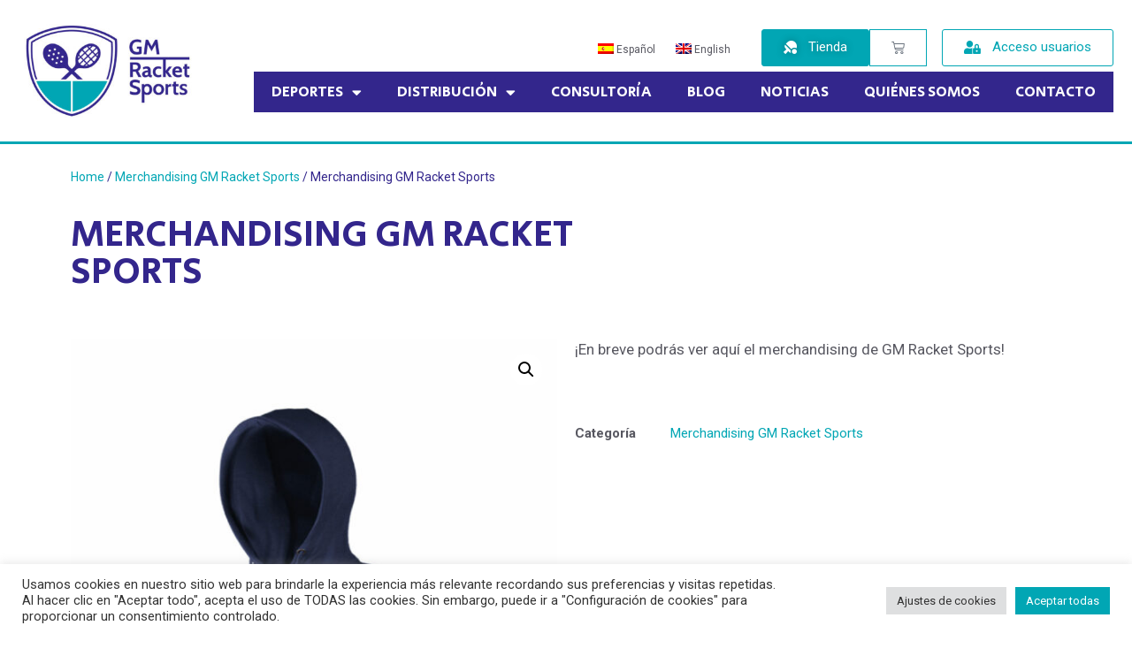

--- FILE ---
content_type: text/html; charset=utf-8
request_url: https://www.google.com/recaptcha/api2/anchor?ar=1&k=6Le-4iweAAAAAEQzPIPpII7aps73VoUP5jv9rya_&co=aHR0cHM6Ly9nbXJhY2tldHNwb3J0cy5jb206NDQz&hl=en&v=naPR4A6FAh-yZLuCX253WaZq&size=invisible&anchor-ms=20000&execute-ms=15000&cb=5jokf9qzm1r7
body_size: 45021
content:
<!DOCTYPE HTML><html dir="ltr" lang="en"><head><meta http-equiv="Content-Type" content="text/html; charset=UTF-8">
<meta http-equiv="X-UA-Compatible" content="IE=edge">
<title>reCAPTCHA</title>
<style type="text/css">
/* cyrillic-ext */
@font-face {
  font-family: 'Roboto';
  font-style: normal;
  font-weight: 400;
  src: url(//fonts.gstatic.com/s/roboto/v18/KFOmCnqEu92Fr1Mu72xKKTU1Kvnz.woff2) format('woff2');
  unicode-range: U+0460-052F, U+1C80-1C8A, U+20B4, U+2DE0-2DFF, U+A640-A69F, U+FE2E-FE2F;
}
/* cyrillic */
@font-face {
  font-family: 'Roboto';
  font-style: normal;
  font-weight: 400;
  src: url(//fonts.gstatic.com/s/roboto/v18/KFOmCnqEu92Fr1Mu5mxKKTU1Kvnz.woff2) format('woff2');
  unicode-range: U+0301, U+0400-045F, U+0490-0491, U+04B0-04B1, U+2116;
}
/* greek-ext */
@font-face {
  font-family: 'Roboto';
  font-style: normal;
  font-weight: 400;
  src: url(//fonts.gstatic.com/s/roboto/v18/KFOmCnqEu92Fr1Mu7mxKKTU1Kvnz.woff2) format('woff2');
  unicode-range: U+1F00-1FFF;
}
/* greek */
@font-face {
  font-family: 'Roboto';
  font-style: normal;
  font-weight: 400;
  src: url(//fonts.gstatic.com/s/roboto/v18/KFOmCnqEu92Fr1Mu4WxKKTU1Kvnz.woff2) format('woff2');
  unicode-range: U+0370-0377, U+037A-037F, U+0384-038A, U+038C, U+038E-03A1, U+03A3-03FF;
}
/* vietnamese */
@font-face {
  font-family: 'Roboto';
  font-style: normal;
  font-weight: 400;
  src: url(//fonts.gstatic.com/s/roboto/v18/KFOmCnqEu92Fr1Mu7WxKKTU1Kvnz.woff2) format('woff2');
  unicode-range: U+0102-0103, U+0110-0111, U+0128-0129, U+0168-0169, U+01A0-01A1, U+01AF-01B0, U+0300-0301, U+0303-0304, U+0308-0309, U+0323, U+0329, U+1EA0-1EF9, U+20AB;
}
/* latin-ext */
@font-face {
  font-family: 'Roboto';
  font-style: normal;
  font-weight: 400;
  src: url(//fonts.gstatic.com/s/roboto/v18/KFOmCnqEu92Fr1Mu7GxKKTU1Kvnz.woff2) format('woff2');
  unicode-range: U+0100-02BA, U+02BD-02C5, U+02C7-02CC, U+02CE-02D7, U+02DD-02FF, U+0304, U+0308, U+0329, U+1D00-1DBF, U+1E00-1E9F, U+1EF2-1EFF, U+2020, U+20A0-20AB, U+20AD-20C0, U+2113, U+2C60-2C7F, U+A720-A7FF;
}
/* latin */
@font-face {
  font-family: 'Roboto';
  font-style: normal;
  font-weight: 400;
  src: url(//fonts.gstatic.com/s/roboto/v18/KFOmCnqEu92Fr1Mu4mxKKTU1Kg.woff2) format('woff2');
  unicode-range: U+0000-00FF, U+0131, U+0152-0153, U+02BB-02BC, U+02C6, U+02DA, U+02DC, U+0304, U+0308, U+0329, U+2000-206F, U+20AC, U+2122, U+2191, U+2193, U+2212, U+2215, U+FEFF, U+FFFD;
}
/* cyrillic-ext */
@font-face {
  font-family: 'Roboto';
  font-style: normal;
  font-weight: 500;
  src: url(//fonts.gstatic.com/s/roboto/v18/KFOlCnqEu92Fr1MmEU9fCRc4AMP6lbBP.woff2) format('woff2');
  unicode-range: U+0460-052F, U+1C80-1C8A, U+20B4, U+2DE0-2DFF, U+A640-A69F, U+FE2E-FE2F;
}
/* cyrillic */
@font-face {
  font-family: 'Roboto';
  font-style: normal;
  font-weight: 500;
  src: url(//fonts.gstatic.com/s/roboto/v18/KFOlCnqEu92Fr1MmEU9fABc4AMP6lbBP.woff2) format('woff2');
  unicode-range: U+0301, U+0400-045F, U+0490-0491, U+04B0-04B1, U+2116;
}
/* greek-ext */
@font-face {
  font-family: 'Roboto';
  font-style: normal;
  font-weight: 500;
  src: url(//fonts.gstatic.com/s/roboto/v18/KFOlCnqEu92Fr1MmEU9fCBc4AMP6lbBP.woff2) format('woff2');
  unicode-range: U+1F00-1FFF;
}
/* greek */
@font-face {
  font-family: 'Roboto';
  font-style: normal;
  font-weight: 500;
  src: url(//fonts.gstatic.com/s/roboto/v18/KFOlCnqEu92Fr1MmEU9fBxc4AMP6lbBP.woff2) format('woff2');
  unicode-range: U+0370-0377, U+037A-037F, U+0384-038A, U+038C, U+038E-03A1, U+03A3-03FF;
}
/* vietnamese */
@font-face {
  font-family: 'Roboto';
  font-style: normal;
  font-weight: 500;
  src: url(//fonts.gstatic.com/s/roboto/v18/KFOlCnqEu92Fr1MmEU9fCxc4AMP6lbBP.woff2) format('woff2');
  unicode-range: U+0102-0103, U+0110-0111, U+0128-0129, U+0168-0169, U+01A0-01A1, U+01AF-01B0, U+0300-0301, U+0303-0304, U+0308-0309, U+0323, U+0329, U+1EA0-1EF9, U+20AB;
}
/* latin-ext */
@font-face {
  font-family: 'Roboto';
  font-style: normal;
  font-weight: 500;
  src: url(//fonts.gstatic.com/s/roboto/v18/KFOlCnqEu92Fr1MmEU9fChc4AMP6lbBP.woff2) format('woff2');
  unicode-range: U+0100-02BA, U+02BD-02C5, U+02C7-02CC, U+02CE-02D7, U+02DD-02FF, U+0304, U+0308, U+0329, U+1D00-1DBF, U+1E00-1E9F, U+1EF2-1EFF, U+2020, U+20A0-20AB, U+20AD-20C0, U+2113, U+2C60-2C7F, U+A720-A7FF;
}
/* latin */
@font-face {
  font-family: 'Roboto';
  font-style: normal;
  font-weight: 500;
  src: url(//fonts.gstatic.com/s/roboto/v18/KFOlCnqEu92Fr1MmEU9fBBc4AMP6lQ.woff2) format('woff2');
  unicode-range: U+0000-00FF, U+0131, U+0152-0153, U+02BB-02BC, U+02C6, U+02DA, U+02DC, U+0304, U+0308, U+0329, U+2000-206F, U+20AC, U+2122, U+2191, U+2193, U+2212, U+2215, U+FEFF, U+FFFD;
}
/* cyrillic-ext */
@font-face {
  font-family: 'Roboto';
  font-style: normal;
  font-weight: 900;
  src: url(//fonts.gstatic.com/s/roboto/v18/KFOlCnqEu92Fr1MmYUtfCRc4AMP6lbBP.woff2) format('woff2');
  unicode-range: U+0460-052F, U+1C80-1C8A, U+20B4, U+2DE0-2DFF, U+A640-A69F, U+FE2E-FE2F;
}
/* cyrillic */
@font-face {
  font-family: 'Roboto';
  font-style: normal;
  font-weight: 900;
  src: url(//fonts.gstatic.com/s/roboto/v18/KFOlCnqEu92Fr1MmYUtfABc4AMP6lbBP.woff2) format('woff2');
  unicode-range: U+0301, U+0400-045F, U+0490-0491, U+04B0-04B1, U+2116;
}
/* greek-ext */
@font-face {
  font-family: 'Roboto';
  font-style: normal;
  font-weight: 900;
  src: url(//fonts.gstatic.com/s/roboto/v18/KFOlCnqEu92Fr1MmYUtfCBc4AMP6lbBP.woff2) format('woff2');
  unicode-range: U+1F00-1FFF;
}
/* greek */
@font-face {
  font-family: 'Roboto';
  font-style: normal;
  font-weight: 900;
  src: url(//fonts.gstatic.com/s/roboto/v18/KFOlCnqEu92Fr1MmYUtfBxc4AMP6lbBP.woff2) format('woff2');
  unicode-range: U+0370-0377, U+037A-037F, U+0384-038A, U+038C, U+038E-03A1, U+03A3-03FF;
}
/* vietnamese */
@font-face {
  font-family: 'Roboto';
  font-style: normal;
  font-weight: 900;
  src: url(//fonts.gstatic.com/s/roboto/v18/KFOlCnqEu92Fr1MmYUtfCxc4AMP6lbBP.woff2) format('woff2');
  unicode-range: U+0102-0103, U+0110-0111, U+0128-0129, U+0168-0169, U+01A0-01A1, U+01AF-01B0, U+0300-0301, U+0303-0304, U+0308-0309, U+0323, U+0329, U+1EA0-1EF9, U+20AB;
}
/* latin-ext */
@font-face {
  font-family: 'Roboto';
  font-style: normal;
  font-weight: 900;
  src: url(//fonts.gstatic.com/s/roboto/v18/KFOlCnqEu92Fr1MmYUtfChc4AMP6lbBP.woff2) format('woff2');
  unicode-range: U+0100-02BA, U+02BD-02C5, U+02C7-02CC, U+02CE-02D7, U+02DD-02FF, U+0304, U+0308, U+0329, U+1D00-1DBF, U+1E00-1E9F, U+1EF2-1EFF, U+2020, U+20A0-20AB, U+20AD-20C0, U+2113, U+2C60-2C7F, U+A720-A7FF;
}
/* latin */
@font-face {
  font-family: 'Roboto';
  font-style: normal;
  font-weight: 900;
  src: url(//fonts.gstatic.com/s/roboto/v18/KFOlCnqEu92Fr1MmYUtfBBc4AMP6lQ.woff2) format('woff2');
  unicode-range: U+0000-00FF, U+0131, U+0152-0153, U+02BB-02BC, U+02C6, U+02DA, U+02DC, U+0304, U+0308, U+0329, U+2000-206F, U+20AC, U+2122, U+2191, U+2193, U+2212, U+2215, U+FEFF, U+FFFD;
}

</style>
<link rel="stylesheet" type="text/css" href="https://www.gstatic.com/recaptcha/releases/naPR4A6FAh-yZLuCX253WaZq/styles__ltr.css">
<script nonce="cNldXuO8qj7TtqYBrqgvfA" type="text/javascript">window['__recaptcha_api'] = 'https://www.google.com/recaptcha/api2/';</script>
<script type="text/javascript" src="https://www.gstatic.com/recaptcha/releases/naPR4A6FAh-yZLuCX253WaZq/recaptcha__en.js" nonce="cNldXuO8qj7TtqYBrqgvfA">
      
    </script></head>
<body><div id="rc-anchor-alert" class="rc-anchor-alert"></div>
<input type="hidden" id="recaptcha-token" value="[base64]">
<script type="text/javascript" nonce="cNldXuO8qj7TtqYBrqgvfA">
      recaptcha.anchor.Main.init("[\x22ainput\x22,[\x22bgdata\x22,\x22\x22,\[base64]/[base64]/[base64]/[base64]/[base64]/KHEoSCw0MjUsSC5UKSxpZShILGwpKTpxKEgsNDI1LGwpLEgpKSw0MjUpLFcpLEgpKX0sRUk9ZnVuY3Rpb24obCxDLEgsVyl7dHJ5e1c9bFsoKEN8MCkrMiklM10sbFtDXT0obFtDXXwwKS0obFsoKEN8MCkrMSklM118MCktKFd8MCleKEM9PTE/[base64]/[base64]/[base64]/[base64]/[base64]/[base64]/[base64]/[base64]/[base64]/[base64]/[base64]\\u003d\\u003d\x22,\[base64]\\u003d\x22,\x22JsOaw5bDlDvCiEcTwowBwrxqM8O9wq7ClsOZSythGQbDnThvwrfDosKow5xAd3fDh3Q8w5JXVcO/wpTCv28Aw6t7W8OSwpwjwrA0WRplwpYdCCMfAwDCsMO1w5AJw7/CjlRsFsK6acKRwoNVDjvCqSYMw4UrBcOnwpNXBE/[base64]/Cs8KTw7bCpGNXUsOCw7fCi8KcYMODw7XCqkJcw6DCi2M9w5xpM8KdFUrCnHtWTMOcCsKJCsK8w5kvwosrSsO8w6/[base64]/ClcKOw6zDmibDicKJw5zCgxZUw5ZJQMOiFA9qbMOYfsOzw6HCvQHCiUI5J0jCs8KOFGpjSVVvw6XDmMOBNcOOw5AIw7ExBn1GbsKYSMKVw6zDoMKJCMKxwq8awpbDkzbDq8OMw4bDrFAzw6kFw6zDkcKYNWIqGcOcLsKaW8OBwp90w4sxJxrDpGkuXcKrwp8/wq7DqTXCqTHDpwTCssOYwpnCjsOwWCspf8O1w4TDsMOnw6HCtcO0IFPCgEnDkcO5eMKdw5FFwpXCg8OPwr50w7BdXTMXw7nCt8OAE8OGw75swpLDmXTCowvCtsOcw7/DvcOQS8KMwqI6wr3Cn8OgwoBSwrXDuCbDhjzDsmIxwpDCnmTCixJyWMKiasOlw5Bqw7nDhsOgdsK8FlFCXsO/w6rDvsOLw47DucK9w6rCm8OiBcKWVTHCqk7DlcO9wpXCqcOlw5rCtMKJE8Oww6A5TmlWEUDDpsOxDcOQwrxVw7gaw6vDrcKqw7cawobDh8KFWMOLw7Rxw6QGL8OgXS7CoCjCsFdyw4fCn8KREyPCoX88NkfCs8KvRsKOwr9Lw6vDj8OdAnt9C8O/FHN8RsOaXVbDrSJhw4LClHVXwqjCrSPChwgtw6sqwoPDg8OUwrXCjwM6fcOlZMKWLzBDdCbDqCjCpsKVwobDtG5jw7nDtsKyPsKfLMOSdcK1wo/CrVjDicO8w4Nnw6l4wpTCrRbCmBEdOcONw4HCmMKmwoUlVMOpwqvCuMOpKz3DizDDnRnDtU8kZ0/[base64]/[base64]/DiUrDs8OrSBzCsgdkwoJdw7LCs8KZMn9mwqIGw4/CkEjDlHXDkTTDnsOJdizCj0McFEsNw6pMw6HCr8OCVit1w6wSQlAJRF09DhPDmMKIwonDrmjDkUNiIzFswo/DlUfDmi7CqMK7D3HDosKJSD/CmMK2HR8lFRhYClBiEnXDkxh/[base64]/[base64]/[base64]/wqZKw4PCpWEEwrnCtyhtNMOPYsK+LnLDrG/DmcKZRMKZw6fDv8O7XMKVRsKHaDkqwrwvwqDDjSESUsOmwpFvwrLDmcKMTDfDi8Okw6paDWbDhxF9wpbCglXDrsO/DMOBW8O5dcOdPDfDplEBR8O0c8Opwr/Cnm9VbcKewo5OK1rCucO6wobDhcOACU9swp/CrVDDoT8Ew7Mzw7NpwpnCgw8awpkDwqBvw5zChMKWwr9jFypeO2wwK0bCoSLCnsOxwrdDw7gQCMOawrV+RXpywoUGwpbDvcKZwp5kPGXDpcKsJcKbbsKsw4zCrcObOWXDhw0qPMKbTsOhwq7Cp2Y0dzx/BcOgWMK4DcKdwohzw6nCusOXKwTCvMKNwpkLwrxIw7XClmoIw7M3SS4ew77CpG8HIU8Fw57DgE4nOE/[base64]/DuMOKw7vDp8KMZsOVA8O5w45NwpdFDzxwOMOmM8KJw4g2ZVA/A3gKOcKgGytrcQvDmMKNwpsFwpACEk3DiMOHZsO7AsK4w7jDhcKtCm5Kw4/[base64]/DiDdXN0HDtzjDl8KswpfDkcKmw5BLdRXDo8Kkw4PDkmsrwr0gEcKMw7nCjQDCiy9VCcObw7ggYmwqGsKqccKaH2/DhibCrCMSwojCrH9gw4vDuRxSwoTDklAKTAUQHFDDkcK/Lh4qQMKadFcww49ecg5jYQ53L0dlw4vDvsKXwqzDk17DhxlzwoAzw7nCpX/Cg8KYw5R0PHMwGcOowpjDmkh7woDCvcKGdAnDocOIH8KPw7Q5worDukEkZh0TDR/[base64]/Cs2zCosKOw6TDjcOgMifDgsKow4zDr8OkOiNUHEjCtMOOMADChy0qwpJ+w4JfL3fDmMOcw6JDBGFJBcK8w5JpC8Ksw5lVEDVLOXTChmombcK2wqNhwp/[base64]/w4XDlsKjwoPCh8KGw7EVw4BHPsKTTsKyw6saw6TCnDtGL0QXLcO8HA9uf8KvDSPDjRJzU1kOwr/CgMOsw5DCusK4ZMOGZMKZXVR0w5dUwrPChlFhV8KFS1fDiXXCh8KqY27CpsKCGMORfVx2MsOyfMKPOGTDgwpiwq9sw5IjWcOHw7/CkcKAw5/[base64]/DgRoWw7vCtXR1wqHCisKyNxZESjQXBx5GworCrsOnw6V2wr7DlxXDscKYZcOEMFfDosOdY8KMwpjCriXCg8Osc8K3V3/CjwTDj8OvAiHCuAHDvcOTd8KFNUkNXkJUKi/[base64]/CgMKxw7vCnjMeemnDnWHDn3nDl8KjcX1VWcKRGsO5aHE6JBktw7hnUQzCiUApCVpPGsKNeBvCssKaw4DDsSsfFcOYSCLChifDnsKzA1Fewp5JKH/Ct2MOw7TDihDDrMKOXSPCrcODw4MkO8OwC8KjeU7CknkgwpfDmV3CicKkw7HCnsK2EB4/wrNTw74+DsKlDsOYw5TDujhmw7HDo2xSwoXDp1XChVIjwpYBXMORTcK7wqU+NRHDhTEZc8KqAmvDn8Kcw4xfwpZZw7M/[base64]/DpcOlGQPCi2VlESlteEvCkXzCoMKkQ8O2e8K9SU/[base64]/CsD7DqXDDk8KDw7VUScKBwo/[base64]/CicOdMMO+w77DhDTDrcOIwrUVwqUnwqgbEcOSGwzDtcK+w5/[base64]/[base64]/[base64]/HsOTVW7DinRRWmRHw70eU8KtBQDDpXnDoQJucEnCncKYw6pIM1PCn1/[base64]/[base64]/GsKwIUbDoMKdXjBBL8O2TyDDqsO6ZMONE1lOCMKXWlklwqHCuCAMe8O+w40kw4DDgcKHw7nCi8Oqw7bCgT3ChB/CtcKzIg43fDUEwr/CiErDsmvDuXDCtcOqwoFHwp0Lw5QNVGxDKgfCsVszw7EPw4ZWwoXDuivDmg3DnsKeHFh6w7bCp8O2w53CiljCvcOnbsKVw7gZwpVfRBhUJ8KVw7fDmsOqwozChsKiJMKEMBLCjDpDwq/DrcO/[base64]/Cm0TCssKgw4TCuQHDiHgSNBkpCcOxwo1KwrPCuMKsw67DnArClRUww44SdsKywqPCnsKiw47CskZqwp1bB8KbwqnCncOsZX8gw4MNJMOzfsKWw7I+ODnDmUYxw5jCl8KBIi8OanDCiMKQCsKNwqTDlMK/IMKpw74xKcOESi3Dk3TDt8KSUMOEw7bCrsKkw49HbCc1w6Zwbx7DisO2w79LADTCsx/CncO+wok6cGgNw6rCtFw/wr96Nh/DncOLw4fDgEhOw7w8wozCoy/[base64]/YnzChzDCgcOdT8O2MVfDmcK2NcKGCz0ewrIyTsKMXUIRw585Tj4gwqAYwo1GFMKWX8OHw5tnb1jDtlLCjhcCwpzDgcKBwqtzVcOUw7jDkQTDjQvCgV1bD8KOw5TCoQPDp8OmHsKkIcKRw5kgw7dHMzh/[base64]/DnU3DkMOow7hWw7EyHl/CljAMcl/DjFLCtMKPHcOnLMKbwpfDvcO9wpQqC8ODwoBJekvDp8KUPwzCo2BlLVzDgMOmw6LDgsOowpNKwrbCi8KBw51+w6tIw64Rw5rCtw1LwrRtwq1Sw7s7WMKbTsKjUMKgw74/EcKIwoVbYMKow6Mqwq8UwpFew5HDgcOgE8OWwrHCqz4dw71/w6EEVBRrw6bDnsOqwpPDvhjDncKmEsKww7wTBMO3woF/Z0LCicOqwr7CuxbCtMKtNsKkw77CvlzDn8KZw7g2wr/[base64]/DqVXCkMKGZwUjdgEsfhA8ecKiw4jCqnpVcMKgw7YxA8OGZUjCr8Oewq3CgcOTwrRnHHw8Inc/cQ1lUMKkw7IxC0PCpcOiDMKkw6hMI3XCkFXDiEXCm8Khw5PDkV19S1Y2w5hnIDzDuC1GwqovMcKNw6/DoGrCtsOLw69twp/CmsKoTMKnbkXCk8OZw4zDhcOvVMOPw7zCmcO+w60iwpIDwphvwqrCrMOQw6Y5wojDhsKLw4/[base64]/dlcLIMKCwrw+woMHw63CjMK7NTjDlhtJXsODQR3CqMKHJDrDmcOTIsOuw6RTwp/ChwDDnFHDhgfCjWLDgBrDl8KaCzJWw6VPw6g5LMKZUsK9Pz92FhbDlQXDnErDq1DDszXDgMKPwrsMwonDu8KzT1TDogjCvcKmDxLDkVrCr8K7w5oNNsK4Q1QDwoTDk2HDlwrCvsKdc8OFwrnCpAk4Q3fCtAbDqUHCkAsgdG3Cm8OFwqc/w5TDv8OxV07Cujd8GnLDrsKww5jDsHTDkMOwMzDClMOrLHxzw4t0wpDDncKyb2bClsOjaBkcb8O5Ny/ChkbDs8OmDD7ChTdrUsKhwq/DnsOncsKTw4LDqTVFw6Fwwq9fEyPCkMOoLcKqw61+Gk5CEx5lLsKhXzkHfA/[base64]/DjcOMJMK9w48FMytMBRLDlB5xwrnDvMOkODfDpcO4aAt5GMOFw7/[base64]/IMOGw7gVCsOUwr/CqcOWw6XCtsOCHMKbwpDDr8KpVyo3YQ1NA08JwowLSAJFOWYMJMK4McKRQELClMOZF2E1w5rDsAbCo8KBN8OoI8OHwpPClUsqHC5rw5poNMKYwpcsNcOTw5fDs2jCtm4wwqzDi2pxw7psJFFGw5TCvcOQGmLDuMK/MsK+a8KpLsKfw7rDi2fDvMKFKcOYKmzDiyrCo8OOw4DCoR1zX8OWwp8oGnFPIGzCsXcMVMK7w7gGwq4EehLDlmLCsV8kwplWwojDvMOMwoHDqcOACwpmwr46UMKbYmgxCjrCiGNaZQhWwossZkZHV0N9fkhiWSkLw7hBKR/CrcONfMOGwpLDnS7DvsOUM8OmWHFYwprDvcOGHxAPwrNtb8KTw4jDm1LDr8KtbizCo8OMw6TDoMOfw58/wpbCrMKdSWIzw5LCinbCuA/CoEUlajo7YigwwozCs8OAwooww7TCh8KXbXHDo8KwWj/Cr03DmhLDgCZ0w4ETw7DClDZWw5nDqTxYOXLCjDUJWWnDlx0Hw4LCqsOSVMOxw5LCt8KdHMKiJsKRw4hQw6FGw7nCrhDCrTsRwqfCtCtHwrjClwbDrcOqe8OfeG1zE8OufwkOwrzDocOPwqcFGsKJYm/CugXDvA/Cm8KPSABJS8OZw43ClA3Ch8O+wq/DkXJNT3nCt8OUw6rCicOfwrbCpR1kw5fDkMOXwoMQw7olw64BB00Bw4XDjcKSLVjCv8OadjHDlljDpsO1P2ltwopZwpJvwpA5w4zDvSpUw4QEDMKsw7YswrvCijcvYMOHwrrDlMOiPcO3cQt0bVcYdQ3CmsOhQMO/K8O0w7oNZcOvB8OsUcKJFcOJwqjCoRXDpzlzRRrCh8K1XzzDpsOgw4PDhsO1XizChMOVIy8Yem/[base64]/CpWs/[base64]/wqTDl01kw79ISsK1cBV0wpnCusK0a8KGwrtMI1k2E8ObI0jDlTRVwo/DgsO9GnfCmD/CmcObB8K6S8K/HsOowpnCm2k3wqMWwqfDi1jCp8OLEsODwpPDncOXw7wGwphkw5sxEgbCuMK4FcOfDcODcFXDr3vDnsKzw6HDsXARwrYbw7fDgcOmw6xSw6vCtMKkccKsXMKHEcKZSG/DtUx5wq7DnUJJSwDDpcOyHEsNO8OcJsKvwrJ2R0PDjcK3I8OyWgzDpV7CocKSw5rCoEZ/wqIiwpx+woHDpinDtsKiHRQvwpoawr/DncKpwqjClcOGwq9MwrTCiMKhw43DisKUwojDphjCumVOJz46wqvDgcOnw7gdVFEVXB/CnnkaIMK5w7g8w4fDlMK6w4LDj8OHw4obw6EACMO1wq8ZwpdEO8OJwq/ChWbCt8Ofw5fDs8OjIcKKccOywqRJOsKXfcOJUWLDkcKyw7HDuS3CsMKKw5E2wr/CocKdwpXCv29Ewq/DqMOvIcOyXsOZJsOeIcOew65ywpjChcOiw47Co8OcwoDDusOlccO7w5kiw5IuNcKdw7dywq/DiANeGH8hw4V3wr5YDQF3Y8OCwrXCjMK/w5bDmS/DhAlgBMOZdcO+EcOyw5TCuMOaQhHDjGxVCzbDvcO2OsOGIXwOZcO/A13DpMOTGMKiwpbCmsO3HcKqw4fDi0HDpArCmEvDt8OTw6TDmsKcM3EeLSpWXTDCtsOBw6HCpsK8w7/DlsOLa8KfLB18K3IywrQHd8OWLBrDpsKAwoYlw6PCkV4awqzCusK/wojCuRXDusONw5bDhcOgwpRPwo9TFsKAwqHDl8KgH8OuOMOow6jCkcO6PnDCgzLDrhrCh8OLw6NkH0VEMsOIwqMuHsKwwpnDsMO9SGvDkcOUVcKQwoTCtcKWS8O9EjYjADHDksK3HMKVZRsKw4jChw1EJcOxJlZOwr/DhsKPQzvCr8Ouw41VP8OOTsOlwrkQw6l5WsKfw7cBaxNebAJuTQXCjcK2UcK7MELDlMKJLcKaZmcCwofCrsOBT8OAZiPDv8Ocw7YQJMKVw513w6INX2NtH8KkIGrCoA/CoMO8XsO3IA/DosO5woZJwqgLwoXDj8OcwpXDoXghw6cMwrF/acKlXcKbYSwReMKdw4fDnXtCKWTCusOhNR0gFcOeWkIvwrkJClHDo8KmcsKZYSrCv2/CswtAKMOGwrxbdVQNZn7DhsO6QHfCu8OqwpBnC8KZwpDDicOzRcOlS8KxwrDDp8KTwozDvEtkw4XCm8OWTMKTZsO1d8KvBDzCn03Dj8KREcOXQRA7wqxZwq7CmXjDtkErJsKPS2jDhV9cwoEUHBvDlHzCrAjDkkvDu8Kfw4fDgcOSwqbCnA7Dq2zDssOtwqF/LMKWw4Bqw7DDqhwWwpsPHGvDnHzDtsOUwq8BIzvCtm/DmMOHVFrCokc9PnshwoUoOsKaw6nCoMOoP8KfQCMHeDhjw4VIwqfCuMK4P2JVAMKww4c5wrJ8G0gjPV/DicKNYj0ZWBbDoMOSwp/[base64]/bMOuw4TDksO0w5ZcEMORw7rDsMOOKcKDwot1asKNLV/Dg8K4wpLCuxI0w4DDg8KtTETDt0XDncKYw7hpw4oFP8K3w4lkWMOCdwnCpMKZFFHCnljDnR9nT8OCdGfCkkjCtxnCoFHCvXbCp0oDEMKNYcK8wq3DosKuwp/[base64]/[base64]/[base64]/[base64]/Dkz4wwqnCmMKUSF9fwplWOcOFSsOwwqFUH8OEZEpXbjBFwrcrPT3CoRLDocOAREXDisO/[base64]/CncOgGx43w60PUsKSKyDDlHfDv8K8wrgTBlgywr1Yw5hPSMOpA8Orw5UPWHI4VDnDkcKJSsOeZMOxJsOUw7tjwpALwrjDicKSwq02elvClMKRw5UnKG3DosOGw5PClsOsw7Q7wrpUaXfDqxTCrxbCp8OXw6nCriQrUMKgwqLDj3tsLRDCkwg7wq0iIsOVRBt/QHTCq0Zrw5RfwrPDpQ3Dh3FYwoxAAF/[base64]/CjhrChgPDshEOTjdvwrvDqAsBLWbDjFvDj8ODaRdXw4BAPhoXc8KDRMOCPVbChn3DqcObw6Mlwpp0Z0NSw4whw6XCtC3Dr2E6P8OxIFI8wrlNbMKlFcOlwq3CnChMwr9lw5vCnFTCsG/Dr8OFc3XCjSzCsHZXw7wzcAfDt8K8w4oEF8OSw6PDtHLDqGrCghNTA8OQVMOJRcOUIw4BBnEVwrV3wprDtjdwE8O8wrvCs8KowpI2CcO+c8KNwrMawooXU8KMwrrCnBnDvAzCqsOZNFPCucKPNsKEwqzCrTAdGH7DlyHCvMOQw6pBOMOWFsK/wr9wwp5OalTCscO9P8KZNzhZw73DuVdFw6FySWbCmDdTw6pnwq1ww70PCBjDkynDr8Ofw7nCpsOkw4rDvhvCjcOJwrEew4gjwpB2YMK8S8KTUMKcKn7CgcOHwo7CkiTClMO6w5k1w4bCk2PDpsOKwqLDssO+wo/CsMO/SsK8AcOzQHwEwrINw5x0JXfCqXLCnEfCg8Olw4cYTMO0SkY2woABDcOnLhYYw6TCq8KBw7vCvMKvw50BYcO9wqbDgSrDpcO9Z8OaExnCvcOucRrCtcKsw41dwp/[base64]/w7BLw5/CpGDCkE04EQHDvsKAV8KVwoUKwojDjiXDhwEcw63Co2HCmsOXKEUDHwxcSm7DpldHwprDokbDpsOmw4vDihbDo8O4e8OWwrHChsORZ8OgDibCsQg1f8OzbGXDsMOMTcKnTMKTw6vCjMK/wqoiwqLCrFXCvDpae1VmLl3Dk0bCvsOxWcOmwrzCkMKuwr7Dl8O0wp9qf2Q5BBs1YnEsc8O6wrDDmgnDoWpjwrFtw4PChMKow7YfwqDCusKfLVM5w4INMsK8YHLCpcO9PMK0Twtgw47DmALDlcKoYUkVOcKQw7fDrBsSw4DDqcO/w4BQw6XCugVMScK9TsKbEkfDosKXcXN3wpIeYcOXAR/DsH9owpM7wrBzwq0CQx7Cnh7Cg33DhXTDn03DscKcAytbRz0awovCqmQuw7bCscKEw7UTwo7CucOpcndew45AwqYMTsKpFyfCqEfDq8OibE13RRHDtMKSVhnCmkkww5Ahwr47JT4wMEHCl8KpY2LCksK1U8OrXcO7wq9gRsKwS1Q3w43DqjTDvl0awrs/TRwMw5dnwprDhHvCji18KEtswr/Dh8Kiw7YtwrdkP8Kowp8+wovCn8OGw7PDglLDssKXw6/Cgm4kMjPCmcOCw7lNXsOew45gw5XCngRQw61TZ3NfDcKYwpB/wp/[base64]/wpPCtcKlwrYdOkDDpDZwwrltwqlUwoxKw55RKMO0Bl/DrMKPw4zDrcKAFW1Fw6IKTghWw5LCvHLCnX4VccOUBADDgXXDisKkwpPDthBRw6/Ci8KWw5cAccK4wr/[base64]/[base64]/wqUAw7dkw6TCjHZWwrRdFg7CksOkVMO1w4p1w5HDnGVhw7dywrrDq3DDnmfCp8OcwqwBO8O+OcKLLgfCpMKSCcKzw792w6XCuhF3wpUcJn7Dlkh6w5pUGxhFX1/CmMKZwpvDjcOEVD1fwpnCiE0GS8O1BjJbw4NDwpHDjB3Cnl7Dhx/CmcOrwrNXw5VJwqTDk8OjYcO+ayHCmMKnwrQiwphIw7sLw4BOw40awo1Ew4cAIFFEw6kKLkc2RxDCgWA/[base64]/DhlvDvXtFfBfDg8OnNMKmw7I6DcKoCcKMGMKTwpVDCjxOVTXCtcKzw40vwpPCu8KYwqg/wotewplgJsOvwpA1V8KywpMZPWLDmyFiFi3CnUHChioIw5HCqU3DjsKuwo3DhCAPYsKqEkMZccO0ecKgwofDgMO3wog1wqTCnsOwUWvDslRGwqrDpVtVXcOhwqR2wqTCiyHCox5xdyYlw5bCnMOAw79GwpQmwpPDrMK5GTTDhsKgwrl/wr0UFMOTQwnCscK9wpfDscOWw6TDj3IUwr/DoCE4wqI9XxzCvMOrcQZ6dBgjNcOMQsOhAEZ+JMKYw5vDuWwuwoQBAUXDoU1fw7zCjUbDnMKaD0Jhw6vCu3pTwp3CjgFfJ1fDqRXCjjDCscOIwoLDg8KPLFzDjl7Cl8OOHw4Qw4zCgk0Bwq54EMOlFcOMG058wrxNYcKCVmQGwrEnwoPDhsO3I8OmZR7CmgvCkA/DlGrDnsOXw6zDocOewqRHF8OEfQ1cY3EwHBzDjWDChjbCnFPDlHo3IcKYBsK5wojCvxvDr1bDjMKFSDzDg8K2L8OnwrHDgcKiesOLEsOsw6kdPQMPwpXDjV/[base64]/CvELCucKzIh5jwq/[base64]/DjMO2woTDvUQRw5Nywr1xX8KOw50RwqPChAorYShBwojDv2vCvXpbwpsvwrvCsMKgCsKiwo4ww7ZzQMOCw6B/wp0bw4HDlA3CtMKOw4FRJwdhw5hLNRvDgUrDllJ/BiNgw7BnHG9Ewqd9LsOcWsKWwq7DkkfDjMKZwpjDs8KxwpRAXBXCtX44wqEgPcO4wovDpWhTPjvCgcKGJcKzLigRwp3CtVnCrBRwwodYwqPCg8ORF2p8Y3sOTsOdYsO7fsKbw5/DmMOIwqojwqEhSWHCqMO9DnQwwq3DrsKDbCssaMK5AlzDu3Iuwpc9McODw5wdwrgtGXlySTYtw61ZacK/wqvDr2UCIyDDmsKdZnzClMOSw4hmahxONnDDhTHCm8K9w7nCkMKpF8O1w4Q7w4fClMKWBsKNX8OsU1NEwqhLIMOLw61Kw43CmQjCocK7fcOMwr7CvU3DklnCisOFSmtNwpo8fTfCtUrDqRHCpsK4Bhdswp/Dh3TCsMOXw5rCgsK8BR4iWcOvwoXChxPDj8KKHmZHw7gZwoLDnkbDtyhmAMO/w77DtcO6JmbCgsKsGTfCtsOGdwHDvsOiY3zCt14ZE8KbVcODwqbCrMKMw4DCtErDkcKAwrlOH8OVwrhuwrTCqnzDrCfDocKeMzDCkjzCmsOLCkTDl8O+w5fDtRhdIMO0b1DDm8KNW8KMJMKyw5A8woB+wr/Cs8KswoXClcKPwoMswojDicOwwrDDtkvDqVhwGStNcgdfw4BFK8OPwr1gw6LDo2UTEC3Ctw0vw7sjw4pFw7rDhGvCgSofwrHCt3kBw53Dv3/DgTZfwpd1wrkZw64qTkrClcKTacOOwpLCv8Ovwqh1woURcTgtDj1Ae3nClTMmJsO3w6zCnSExOz/CrXErRsKpw6rDncK7dMOpw519w6w7w4HCiAdBwpRVJSFyeA9tHMOjJ8ODwqhBwofDqsKQwoJUS8KCwqpYWMO4wqR2OHsaw6tFwrvDusOYaMOiwrDDv8Onw4zCvsOBXnETOSHCjTtVY8OTw4fClQbCkhzCjyrCj8OKw7ghIS7CvXXDusKTO8OMw78jwrQ/w5jDsMKYwrRXARPCtT18KwsmwoHDmcK3JMOXwpfCswFWwqwSMAHDlMK8cMOFMMOsSsKLw6TDnEFSw6rCvMK4woMQwqnCqxfCtcK5McO0wrtzwrrCo3fCqH5SGjLDmMKGwoVrQhHDpX7Cj8O4J17DkioFOWrDsT/Du8OMw504ZwJECcOHw5TCs3NHw7LCi8Ohw4cRwrJ7w6kow64jKMKpwpbCl8OVw4NwFxBhFcKCVTjCg8KlUcKWw7c2w70Cw6NLYnkkwr7Ct8OFw7/[base64]/w6TCjjzDksO+w4vCksKqccO8w5cjOApqwrMvEGsLDhB7NMOcHk7DnsK5ZlMCwqM1w7fDgcKOX8KeUDbChRdgw7UFBi/[base64]/DqsOOBsKndEUkw5IAw43DiAscw67CnsKRwqfCncO+w4Q4NnNuNsOaQcOpw77CmcKpGD7DjMKgw6oCU8Kiw4RGw6oVw4/CusOxDcKSJidIVcKxTzjCrMKaCk90wqlTwohwYsOSScKlOCdCw4VDw6rCl8KTOzXDksKbw6fDvCoLWsOke24FHsO7GiPChMO1ecKBfMKpKFrCnRzCoMKjPls+TFQpwq0yZhtow7XCvBbCuTHDuhbCnQBmJcO/[base64]/w4TCjSwDw6PCmcKdBwt9wqguVcOwDcKUwphUbXrDtmVxUsO6G1XCisKuH8OefVXDh0HDi8OvYC00w4ZTwrvCqRLCiArCoz/CgMOJwqTCssKZesO/[base64]/Ch0pPwp7CoMOXw5DDkcKAwrPCm8KYc8KFfcO8w742fcKQw5peP8Oww5LChsKEWsOYwpM8eMKtwrNPw4rCiMKCJcKVGn/DmygxfMK2wpUOw6Rbw6xHw7NywrbCnDJ7R8KsGMOpwpQcwpjDnMOGDMKORQLDvMKfw7DCssK2wq0eJsKDw6DDvyldE8KTw6l9cTRLd8OowrBMFTBVwpY7wr92wonDosKBw6dCw4Nbw47CuwpXTsK7w5nCjcKhw57DihfCpcO3akI/w4diEcKOw7QMNgrClhDCmXRTw6bDnWLDvQ/ChcOEb8KNwrRAwqLCl3XCk2PDusKBBS/DocKzcMKZw4LDp0JtPCzDusOfZVDCj11Ow4HCoMKTfWLDh8OHwqwCwoY/PsK3CMK0YjHCpHjCiB0hw4hBJlnDssKSw7fCtcO+w6HDlcKCw612wqQiwo3DpcK+wp/CjMOZwqcEw6PDhRvCi2Baw63DlMKiwq/DosOxwoPChcKAJ0PDj8KEV0ZTdsKLL8K+XDLCqsKTw7FSw5HCv8KVw4vDqApTasKdGMKzwpDCrMKjdzXCjxlmw4PDksKQwpPDqcKhwqciw4cGwpTDksOiw5TDjMKZJsK1WBjDs8ODDcKqfEDDhMKiOkHCiMOJaXDCkMOvTsOuacOpwrBbw7QpwrNAwp/DmhrChMOmR8K0w4DDmgjDjQo4AgjCtltOKXPDpT7DjkjDsW3Dh8KTw7Aww7XCqsOZw4IOw4E4elYtwoYTOMOcRsORGcKmwqECw6UTw53Ciz/DjMK1CsKCw7rCucO7w4t6WUjCkxXCpMO8wprDmj8DRhxDw4teBcKMw6ZND8O4wrtgwrlNTcO/IQ5Iwo3Di8OHDMOTwrMUfBDCmCjCsTLCgCAdfxnChHDDpMO2NF4Zw4F9wo3CnkR2XxgPUcKILCbCmcOdeMOOwpVxYsOsw41zw7zDucOjw5ouwos5w5wCQcKxw5cXEW/DmAFCwokaw5PDnMOBNzclTcOWAQnCknnCjyk5EB8fw4NgwqrClVvDhyrDpgdWwoXCs3LDvn99wpdPwrPDkC7DjsKUw64+TmpEMcKQw7/CocOPwqzDpsOTwofDvE81esKgw4Yvw5DDs8KWCU04woHDhU0pecKpwqHCscO8J8KiwqU3FcKOFcK1OzRuw6A9X8OXw4bDmVLChMOdTDwuWDwdw5TCsB5Rwp/Dvh9UbsKlwqxwaMOuw4XDk1/DuMORwrfDlF1mKhjDosK8L3zDrmZAeQ/DjMOiwr7DsMOlwrHDux7CncKfMD7CvMKUwrcHw6rDvnhqw6cEA8KLXcK9wpTDgsKdeQdLwqnDgwQwITlaScOHw4VBT8ODwrDCm3bDghY2WcOzA13CncOuwo/Dj8KbwprCumd8S1snUzshE8KOw7hBYHXDksKHIcKmYDnChTXCvyPCrMOxw77CvAvDhMKYwr/CtcK6EMOJYsOTPU/CpUIMdcO8w6DDkcKxwrnDqMKmw6I3wo1dw4LDkcKZesOJworCjW/DucKdX3TCgMOKwrQFZSXCssK0PcOFHsKXw6TCqsO/[base64]/Dn8ODw4kVH8O5wpnDiEzDqmjDrMKhNAFfccO5w4DDl8K+EE1rw7HCjMKewp84bMONw5fCuQtLwqnDkVQvw6jDlGk+wolvQMKzwpgOwp1gScOFYCLChxtGX8K5wo/CjMOCw5zCk8Oxw7dCES3Dk8Ovw6/DgCxaVMKFw5hKc8OWw6hUT8OAw6/[base64]/DgMOPUMOuVMOKw7o3w7N9wqjCk8KnwqjDs8KkKwvCtnrDrzNqWx/CvcO7wpsmUXd2w5fCmB19wqLClsOrBMOWwq9Rwq9Swr5Mwr9KwpvDkGvCkFLDkzvDpwDDtTd3JsKHJ8KOcmPDgCLDkyAMKsKOwo3CtsKmw75FcsOBWMO/[base64]/wp3DljHCjMOxw5/DlcK1DVk3wo/CiMOSwqHDnSJ9w7fDk8K4w7/Cjj8uw4YdJcKKdDzCo8KJw64MQsOoeH7Cv1RQHB9sfsKywodbJS/ClFjCt3wzNUNbFi3DjsOjw5/CpE/CjXocTTwmw74bFnNswpDCncKLwqxFw4Z+w6jDvsOgwq1iw6tEwqDDkTfCviLCpsKkwrLDqiHCvE/DssOiwqEMwq9Hw4ZZFMKOwr3Cqi8WdcKDw44SXcO9OsO3QsO4bSlbacKoTsOpN10CampSwpJMw7rCkX0DacO4NWAqw6F7NFzCtSnDkcO1wqUfwr3Cs8KtwofDvnLDul0HwrcBWsOew7Rkw6jDnMOkN8KFw7zCvD1Zw64UK8KUw5YhZU5Owrg\\u003d\x22],null,[\x22conf\x22,null,\x226Le-4iweAAAAAEQzPIPpII7aps73VoUP5jv9rya_\x22,0,null,null,null,0,[21,125,63,73,95,87,41,43,42,83,102,105,109,121],[7241176,108],0,null,null,null,null,0,null,0,null,700,1,null,0,\[base64]/tzcYADoGZWF6dTZkEg4Iiv2INxgAOgVNZklJNBoZCAMSFR0U8JfjNw7/vqUGGcSdCRmc4owCGQ\\u003d\\u003d\x22,0,0,null,null,1,null,0,1],\x22https://gmracketsports.com:443\x22,null,[3,1,1],null,null,null,1,3600,[\x22https://www.google.com/intl/en/policies/privacy/\x22,\x22https://www.google.com/intl/en/policies/terms/\x22],\x22FUrTznJZRSJqBnfpZOuhwog+KPeqR6co4Ok7N9oSIro\\u003d\x22,1,0,null,1,1762767864174,0,0,[12,253,248],null,[133,136,105,210],\x22RC-GuWIXx3BXz8urA\x22,null,null,null,null,null,\x220dAFcWeA4DqDFsLQrwf3MH2FtZ87w5KRxEATN53GiXjJSTnLo2wOq5B-3SgREVQ2dokGegRohWgaOFwLcIyavJkpJEadImXhLsOw\x22,1762850664190]");
    </script></body></html>

--- FILE ---
content_type: text/css
request_url: https://gmracketsports.com/wp-content/themes/gm-racket-sports/style.css?ver=1640611447
body_size: 985
content:
/*
Theme Name: GM Racket Sports
Theme URI: https://generatepress.com
Template: generatepress
Author: Ignasi Calvo / Lifetime Media
Author URI: https://tomusborne.com
Description: GeneratePress is a lightweight WordPress theme built with a focus on speed and usability. Performance is important to us, which is why a fresh GeneratePress install adds less than 10kb (gzipped) to your page size. We take full advantage of the block editor (Gutenberg), which gives you more control over creating your content. If you use page builders, GeneratePress is the right theme for you. It is completely compatible with all major page builders, including Beaver Builder and Elementor. Thanks to our emphasis on WordPress coding standards, we can boast full compatibility with all well-coded plugins, including WooCommerce. GeneratePress is fully responsive, uses valid HTML/CSS, and is translated into over 25 languages by our amazing community of users. A few of our many features include 60+ color controls, powerful dynamic typography, 5 navigation locations, 5 sidebar layouts, dropdown menus (click or hover), and 9 widget areas. Learn more and check out our powerful premium version at https://generatepress.com
Tags: two-columns,three-columns,one-column,right-sidebar,left-sidebar,footer-widgets,blog,e-commerce,flexible-header,full-width-template,buddypress,custom-header,custom-background,custom-menu,custom-colors,sticky-post,threaded-comments,translation-ready,rtl-language-support,featured-images,theme-options
Version: 3.1.0.1637604748
Updated: 2021-11-22 19:12:28

*/


.header-over-image {
    background: var(--accent);
    color: white;
    padding: 0.5em 1em;
}

.wpcf7-form input {
    width: 100%;
    margin-top: 10px;
}

.mc4wp-form-fields input {
    margin-top: 10px;
}

.mailchimp-subscribe {
    padding: 1em;
    background: #f9f9f9;
    text-align: center;
}

.mailchimp-subscribe input {
    background-color: white;
}

#footer-widgets .mailchimp-subscribe {
    padding: 0;
    background: none;
    text-align: left;
}

.mailchimp-subscribe input[type="submit"] {
    background: var(--accent) !important;
}

.mailchimp-subscribe input[type="submit"]:hover {
    background: var(--gmracket-secondary) !important;
}

--- FILE ---
content_type: text/css
request_url: https://gmracketsports.com/wp-content/uploads/elementor/css/post-627.css?ver=1694181554
body_size: 407
content:
.elementor-kit-627{--e-global-color-primary:#33268C;--e-global-color-secondary:#01A6B4;--e-global-color-text:#575760;--e-global-color-accent:#08A045;--e-global-color-9401442:#FE7276;--e-global-color-35265dc:#F39C00;--e-global-color-917e16e:#FFFFFF;--e-global-typography-primary-font-family:"Roboto";--e-global-typography-secondary-font-family:"Secular One";--e-global-typography-text-font-family:"Roboto";--e-global-typography-accent-font-family:"Secular One";}.elementor-kit-627 button,.elementor-kit-627 input[type="button"],.elementor-kit-627 input[type="submit"],.elementor-kit-627 .elementor-button{font-family:var( --e-global-typography-secondary-font-family ), Sans-serif;color:var( --e-global-color-917e16e );background-color:var( --e-global-color-secondary );}.elementor-kit-627 button:hover,.elementor-kit-627 button:focus,.elementor-kit-627 input[type="button"]:hover,.elementor-kit-627 input[type="button"]:focus,.elementor-kit-627 input[type="submit"]:hover,.elementor-kit-627 input[type="submit"]:focus,.elementor-kit-627 .elementor-button:hover,.elementor-kit-627 .elementor-button:focus{background-color:var( --e-global-color-primary );}.elementor-section.elementor-section-boxed > .elementor-container{max-width:1140px;}.e-con{--container-max-width:1140px;}.elementor-widget:not(:last-child){margin-bottom:20px;}.elementor-element{--widgets-spacing:20px;}{}h1.entry-title{display:var(--page-title-display);}.elementor-kit-627 e-page-transition{background-color:#FFBC7D;}@media(max-width:1024px){.elementor-section.elementor-section-boxed > .elementor-container{max-width:1024px;}.e-con{--container-max-width:1024px;}}@media(max-width:767px){.elementor-section.elementor-section-boxed > .elementor-container{max-width:767px;}.e-con{--container-max-width:767px;}}

--- FILE ---
content_type: text/css
request_url: https://gmracketsports.com/wp-content/uploads/elementor/css/post-640.css?ver=1694181556
body_size: 1518
content:
.elementor-640 .elementor-element.elementor-element-c6a7add{border-style:solid;border-width:0px 0px 3px 0px;border-color:var( --e-global-color-secondary );transition:background 0.3s, border 0.3s, border-radius 0.3s, box-shadow 0.3s;margin-top:0em;margin-bottom:0em;padding:1em 1em 1em 1em;}.elementor-640 .elementor-element.elementor-element-c6a7add > .elementor-background-overlay{transition:background 0.3s, border-radius 0.3s, opacity 0.3s;}.elementor-640 .elementor-element.elementor-element-004ef08 > .elementor-element-populated{margin:0em 0em 0em 0em;--e-column-margin-right:0em;--e-column-margin-left:0em;}.elementor-640 .elementor-element.elementor-element-b2a68b6{text-align:left;}.elementor-640 .elementor-element.elementor-element-b2a68b6 img{width:200px;}.elementor-bc-flex-widget .elementor-640 .elementor-element.elementor-element-073d018.elementor-column .elementor-widget-wrap{align-items:center;}.elementor-640 .elementor-element.elementor-element-073d018.elementor-column.elementor-element[data-element_type="column"] > .elementor-widget-wrap.elementor-element-populated{align-content:center;align-items:center;}.elementor-640 .elementor-element.elementor-element-073d018 > .elementor-element-populated{margin:0px 0px 0px 0px;--e-column-margin-right:0px;--e-column-margin-left:0px;padding:0em 0em 0em 0em;}.elementor-640 .elementor-element.elementor-element-69d1549{margin-top:0px;margin-bottom:6px;}.elementor-640 .elementor-element.elementor-element-658b8b6.elementor-column > .elementor-widget-wrap{justify-content:flex-end;}.elementor-640 .elementor-element.elementor-element-0912264 .wpml-elementor-ls .wpml-ls-item{font-size:12px;}.elementor-640 .elementor-element.elementor-element-0912264 .wpml-elementor-ls .wpml-ls-flag{margin:0px 3px 0px 3px;}.elementor-640 .elementor-element.elementor-element-0912264{width:auto;max-width:auto;}.elementor-640 .elementor-element.elementor-element-b2419d5 .elementor-button .elementor-align-icon-right{margin-left:13px;}.elementor-640 .elementor-element.elementor-element-b2419d5 .elementor-button .elementor-align-icon-left{margin-right:13px;}.elementor-640 .elementor-element.elementor-element-b2419d5 .elementor-button{font-family:"Roboto", Sans-serif;text-shadow:0px 0px 10px rgba(0,0,0,0.3);fill:#FFFFFF;color:#FFFFFF;background-color:var( --e-global-color-secondary );border-style:solid;border-width:1px 1px 1px 1px;border-color:var( --e-global-color-secondary );}.elementor-640 .elementor-element.elementor-element-b2419d5 .elementor-button:hover, .elementor-640 .elementor-element.elementor-element-b2419d5 .elementor-button:focus{background-color:var( --e-global-color-primary );}.elementor-640 .elementor-element.elementor-element-b2419d5 > .elementor-widget-container{margin:0em 0em 0em 1em;}.elementor-640 .elementor-element.elementor-element-b2419d5{width:auto;max-width:auto;}.elementor-640 .elementor-element.elementor-element-76d8b9f{--divider-style:dashed;--subtotal-divider-style:dashed;--elementor-remove-from-cart-button:none;--remove-from-cart-button:block;--toggle-button-text-color:var( --e-global-color-secondary );--toggle-button-background-color:var( --e-global-color-917e16e );--toggle-button-border-color:var( --e-global-color-secondary );--toggle-button-hover-text-color:var( --e-global-color-secondary );--toggle-button-icon-hover-color:var( --e-global-color-secondary );--toggle-button-hover-background-color:var( --e-global-color-917e16e );--toggle-button-hover-border-color:var( --e-global-color-secondary );--cart-border-style:none;--product-price-color:var( --e-global-color-accent );--cart-footer-layout:1fr 1fr;--products-max-height-sidecart:calc(100vh - 240px);--products-max-height-minicart:calc(100vh - 385px);--view-cart-button-text-color:var( --e-global-color-917e16e );--view-cart-button-background-color:var( --e-global-color-secondary );--view-cart-button-hover-text-color:var( --e-global-color-917e16e );--view-cart-button-hover-background-color:var( --e-global-color-primary );--checkout-button-text-color:var( --e-global-color-917e16e );--checkout-button-background-color:var( --e-global-color-accent );--checkout-button-hover-text-color:var( --e-global-color-917e16e );--checkout-button-hover-background-color:var( --e-global-color-primary );width:auto;max-width:auto;}.elementor-640 .elementor-element.elementor-element-76d8b9f .widget_shopping_cart_content{--subtotal-divider-left-width:0;--subtotal-divider-right-width:0;}.elementor-640 .elementor-element.elementor-element-76d8b9f .elementor-menu-cart__product-name a{font-family:var( --e-global-typography-secondary-font-family ), Sans-serif;}.elementor-640 .elementor-element.elementor-element-76d8b9f .elementor-menu-cart__product-price .product-quantity{color:var( --e-global-color-secondary );font-family:var( --e-global-typography-secondary-font-family ), Sans-serif;}.elementor-640 .elementor-element.elementor-element-76d8b9f .elementor-menu-cart__footer-buttons a.elementor-button--view-cart{font-family:var( --e-global-typography-secondary-font-family ), Sans-serif;}.elementor-640 .elementor-element.elementor-element-76d8b9f .elementor-menu-cart__footer-buttons a.elementor-button--checkout{font-family:var( --e-global-typography-secondary-font-family ), Sans-serif;}.elementor-640 .elementor-element.elementor-element-7bda480 .elementor-button .elementor-align-icon-right{margin-left:13px;}.elementor-640 .elementor-element.elementor-element-7bda480 .elementor-button .elementor-align-icon-left{margin-right:13px;}.elementor-640 .elementor-element.elementor-element-7bda480 .elementor-button{font-family:var( --e-global-typography-primary-font-family ), Sans-serif;fill:var( --e-global-color-secondary );color:var( --e-global-color-secondary );background-color:var( --e-global-color-917e16e );border-style:solid;border-width:1px 1px 1px 1px;border-color:var( --e-global-color-secondary );}.elementor-640 .elementor-element.elementor-element-7bda480 > .elementor-widget-container{margin:0em 0em 0em 1em;}.elementor-640 .elementor-element.elementor-element-7bda480{width:auto;max-width:auto;}.elementor-640 .elementor-element.elementor-element-5f1c5e4 .elementor-button .elementor-align-icon-right{margin-left:13px;}.elementor-640 .elementor-element.elementor-element-5f1c5e4 .elementor-button .elementor-align-icon-left{margin-right:13px;}.elementor-640 .elementor-element.elementor-element-5f1c5e4 .elementor-button{font-family:var( --e-global-typography-primary-font-family ), Sans-serif;fill:var( --e-global-color-secondary );color:var( --e-global-color-secondary );background-color:var( --e-global-color-917e16e );border-style:solid;border-width:1px 1px 1px 1px;border-color:var( --e-global-color-secondary );}.elementor-640 .elementor-element.elementor-element-5f1c5e4 > .elementor-widget-container{margin:0em 0em 0em 1em;}.elementor-640 .elementor-element.elementor-element-5f1c5e4{width:auto;max-width:auto;}.elementor-640 .elementor-element.elementor-element-16a6c54 .elementor-menu-toggle{margin:0 auto;background-color:var( --e-global-color-primary );}.elementor-640 .elementor-element.elementor-element-16a6c54 .elementor-nav-menu .elementor-item{font-family:var( --e-global-typography-secondary-font-family ), Sans-serif;}.elementor-640 .elementor-element.elementor-element-16a6c54 .elementor-nav-menu--main .elementor-item{color:var( --e-global-color-917e16e );fill:var( --e-global-color-917e16e );}.elementor-640 .elementor-element.elementor-element-16a6c54 .elementor-nav-menu--main .elementor-item:hover,
					.elementor-640 .elementor-element.elementor-element-16a6c54 .elementor-nav-menu--main .elementor-item.elementor-item-active,
					.elementor-640 .elementor-element.elementor-element-16a6c54 .elementor-nav-menu--main .elementor-item.highlighted,
					.elementor-640 .elementor-element.elementor-element-16a6c54 .elementor-nav-menu--main .elementor-item:focus{color:var( --e-global-color-917e16e );fill:var( --e-global-color-917e16e );}.elementor-640 .elementor-element.elementor-element-16a6c54 .elementor-nav-menu--main:not(.e--pointer-framed) .elementor-item:before,
					.elementor-640 .elementor-element.elementor-element-16a6c54 .elementor-nav-menu--main:not(.e--pointer-framed) .elementor-item:after{background-color:var( --e-global-color-secondary );}.elementor-640 .elementor-element.elementor-element-16a6c54 .e--pointer-framed .elementor-item:before,
					.elementor-640 .elementor-element.elementor-element-16a6c54 .e--pointer-framed .elementor-item:after{border-color:var( --e-global-color-secondary );}.elementor-640 .elementor-element.elementor-element-16a6c54 .elementor-nav-menu--main .elementor-item.elementor-item-active{color:var( --e-global-color-917e16e );}.elementor-640 .elementor-element.elementor-element-16a6c54 .elementor-nav-menu--main:not(.e--pointer-framed) .elementor-item.elementor-item-active:before,
					.elementor-640 .elementor-element.elementor-element-16a6c54 .elementor-nav-menu--main:not(.e--pointer-framed) .elementor-item.elementor-item-active:after{background-color:var( --e-global-color-secondary );}.elementor-640 .elementor-element.elementor-element-16a6c54 .e--pointer-framed .elementor-item.elementor-item-active:before,
					.elementor-640 .elementor-element.elementor-element-16a6c54 .e--pointer-framed .elementor-item.elementor-item-active:after{border-color:var( --e-global-color-secondary );}.elementor-640 .elementor-element.elementor-element-16a6c54 .elementor-nav-menu--dropdown a, .elementor-640 .elementor-element.elementor-element-16a6c54 .elementor-menu-toggle{color:var( --e-global-color-917e16e );}.elementor-640 .elementor-element.elementor-element-16a6c54 .elementor-nav-menu--dropdown .elementor-item, .elementor-640 .elementor-element.elementor-element-16a6c54 .elementor-nav-menu--dropdown  .elementor-sub-item{font-family:"Secular One", Sans-serif;font-size:16px;}@media(max-width:767px){.elementor-640 .elementor-element.elementor-element-b2a68b6{text-align:center;}.elementor-640 .elementor-element.elementor-element-658b8b6.elementor-column > .elementor-widget-wrap{justify-content:center;}.elementor-640 .elementor-element.elementor-element-0912264{width:100%;max-width:100%;align-self:center;}.elementor-640 .elementor-element.elementor-element-b2419d5 > .elementor-widget-container{margin:-1px -1px -1px -1px;}.elementor-640 .elementor-element.elementor-element-7bda480 > .elementor-widget-container{margin:-1px -1px -1px -1px;}.elementor-640 .elementor-element.elementor-element-5f1c5e4 > .elementor-widget-container{margin:-1px -1px -1px -1px;}}@media(min-width:768px){.elementor-640 .elementor-element.elementor-element-004ef08{width:17%;}.elementor-640 .elementor-element.elementor-element-073d018{width:82.665%;}}/* Start custom CSS for wpml-language-switcher, class: .elementor-element-0912264 */.elementor-640 .elementor-element.elementor-element-0912264 {
    text-align: center;
}/* End custom CSS */
/* Start custom CSS for woocommerce-menu-cart, class: .elementor-element-76d8b9f */.elementor-640 .elementor-element.elementor-element-76d8b9f .elementor-menu-cart__toggle_button {
    background: white;
}

.elementor-640 .elementor-element.elementor-element-76d8b9f #elementor-menu-cart__toggle_button .elementor-button-text {
    display: none
}/* End custom CSS */
/* Start custom CSS for column, class: .elementor-element-658b8b6 */.elementor-640 .elementor-element.elementor-element-658b8b6 {
}/* End custom CSS */
/* Start custom CSS for nav-menu, class: .elementor-element-16a6c54 */.elementor-640 .elementor-element.elementor-element-16a6c54 li {
    background-color: var(--e-global-color-primary);
}/* End custom CSS */

--- FILE ---
content_type: text/css
request_url: https://gmracketsports.com/wp-content/uploads/elementor/css/post-817.css?ver=1694193817
body_size: 1250
content:
.elementor-817 .elementor-element.elementor-element-1f6df88 > .elementor-container{text-align:left;}.elementor-817 .elementor-element.elementor-element-1f6df88{margin-top:1em;margin-bottom:0em;}.elementor-817 .elementor-element.elementor-element-eaa028b .woocommerce-breadcrumb{color:var( --e-global-color-primary );font-family:"Roboto", Sans-serif;font-size:14px;}.elementor-817 .elementor-element.elementor-element-eaa028b .woocommerce-breadcrumb > a{color:var( --e-global-color-secondary );}.elementor-817 .elementor-element.elementor-element-eaa028b > .elementor-widget-container{margin:0px 0px 0px 0px;padding:0px 0px 0px 0px;}.elementor-817 .elementor-element.elementor-element-9d7b06e{margin-top:0em;margin-bottom:2em;}.elementor-817 .elementor-element.elementor-element-dea7466 .elementor-heading-title{color:var( --e-global-color-primary );font-family:"Secular One", Sans-serif;}.elementor-817 .elementor-element.elementor-element-dea7466 > .elementor-widget-container{margin:0px 0px 0px 0px;padding:0px 0px 0px 0px;}.elementor-817 .elementor-element.elementor-element-c510f7e.elementor-column > .elementor-widget-wrap{justify-content:flex-end;}.woocommerce .elementor-817 .elementor-element.elementor-element-17f608c .price{color:var( --e-global-color-accent );font-family:"Secular One", Sans-serif;font-size:2em;}.elementor-817 .elementor-element.elementor-element-17f608c > .elementor-widget-container{margin:0em 2em 0em 0em;padding:0em 0em 0em 0em;}.elementor-817 .elementor-element.elementor-element-17f608c{width:auto;max-width:auto;align-self:center;}.elementor-817 .elementor-element.elementor-element-e175508 .cart button, .elementor-817 .elementor-element.elementor-element-e175508 .cart .button{font-family:var( --e-global-typography-primary-font-family ), Sans-serif;background-color:var( --e-global-color-secondary );transition:all 0.2s;}.elementor-817 .elementor-element.elementor-element-e175508 .cart button:hover, .elementor-817 .elementor-element.elementor-element-e175508 .cart .button:hover{background-color:var( --e-global-color-primary );}.elementor-817 .elementor-element.elementor-element-e175508 .quantity .qty{transition:all 0.2s;}.elementor-817 .elementor-element.elementor-element-e175508{width:auto;max-width:auto;}.elementor-817 .elementor-element.elementor-element-6051def.elementor-column > .elementor-widget-wrap{justify-content:flex-end;}.elementor-817 .elementor-element.elementor-element-e428c06{font-family:"Roboto", Sans-serif;font-size:15px;width:auto;max-width:auto;}.elementor-817 .elementor-element.elementor-element-e428c06 > .elementor-widget-container{margin:0px 5px 0px 0px;}.woocommerce .elementor-817 .elementor-element.elementor-element-3ee12e6 .stock{color:var( --e-global-color-text );font-size:15px;}.elementor-817 .elementor-element.elementor-element-3ee12e6{width:auto;max-width:auto;}.woocommerce .elementor-817 .elementor-element.elementor-element-7b187ca .flex-control-thumbs li{padding-right:calc(0px / 2);padding-left:calc(0px / 2);padding-bottom:0px;}.woocommerce .elementor-817 .elementor-element.elementor-element-7b187ca .flex-control-thumbs{margin-right:calc(-0px / 2);margin-left:calc(-0px / 2);}.elementor-817 .elementor-element.elementor-element-60a3a88 > .elementor-widget-container{margin:0em 0em 3em 0em;}.elementor-817 .elementor-element.elementor-element-8658bde:not(.elementor-woo-meta--view-inline) .product_meta .detail-container:not(:last-child){padding-bottom:calc(15px/2);}.elementor-817 .elementor-element.elementor-element-8658bde:not(.elementor-woo-meta--view-inline) .product_meta .detail-container:not(:first-child){margin-top:calc(15px/2);}.elementor-817 .elementor-element.elementor-element-8658bde.elementor-woo-meta--view-inline .product_meta .detail-container{margin-right:calc(15px/2);margin-left:calc(15px/2);}.elementor-817 .elementor-element.elementor-element-8658bde.elementor-woo-meta--view-inline .product_meta{margin-right:calc(-15px/2);margin-left:calc(-15px/2);}body:not(.rtl) .elementor-817 .elementor-element.elementor-element-8658bde.elementor-woo-meta--view-inline .detail-container:after{right:calc( (-15px/2) + (-1px/2) );}body:not.rtl .elementor-817 .elementor-element.elementor-element-8658bde.elementor-woo-meta--view-inline .detail-container:after{left:calc( (-15px/2) - (1px/2) );}.elementor-817 .elementor-element.elementor-element-8658bde .product_meta .detail-container:not(:last-child):after{content:"";border-color:#DADADA;}.elementor-817 .elementor-element.elementor-element-8658bde:not(.elementor-woo-meta--view-inline) .product_meta .detail-container:not(:last-child):after{border-top-style:dashed;border-top-width:1px;margin-bottom:calc(-1px/2);}.elementor-817 .elementor-element.elementor-element-8658bde.elementor-woo-meta--view-inline .product_meta .detail-container:not(:last-child):after{border-left-style:dashed;border-left-width:1px;}.elementor-817 .elementor-element.elementor-element-8658bde{font-family:"Roboto", Sans-serif;font-size:15px;color:var( --e-global-color-text );}.elementor-817 .elementor-element.elementor-element-8658bde a{color:var( --e-global-color-secondary );}.elementor-817 .elementor-element.elementor-element-78583ab{margin-top:0em;margin-bottom:1em;}.elementor-817 .elementor-element.elementor-element-92718c9{--divider-border-style:slashes;--divider-color:var( --e-global-color-secondary );--divider-border-width:1px;--divider-pattern-height:20px;--divider-pattern-size:20px;}.elementor-817 .elementor-element.elementor-element-92718c9 .elementor-divider-separator{width:100%;}.elementor-817 .elementor-element.elementor-element-92718c9 .elementor-divider{padding-top:15px;padding-bottom:15px;}.elementor-817 .elementor-element.elementor-element-72ba7df.elementor-wc-products  ul.products{grid-column-gap:20px;grid-row-gap:40px;}.elementor-817 .elementor-element.elementor-element-72ba7df.elementor-wc-products ul.products li.product .woocommerce-loop-product__title, .elementor-817 .elementor-element.elementor-element-72ba7df.elementor-wc-products ul.products li.product .woocommerce-loop-category__title{font-family:var( --e-global-typography-secondary-font-family ), Sans-serif;}.elementor-817 .elementor-element.elementor-element-72ba7df.elementor-wc-products ul.products li.product .price{color:var( --e-global-color-accent );font-family:var( --e-global-typography-secondary-font-family ), Sans-serif;}.elementor-817 .elementor-element.elementor-element-72ba7df.elementor-wc-products ul.products li.product .price ins{color:var( --e-global-color-accent );}.elementor-817 .elementor-element.elementor-element-72ba7df.elementor-wc-products ul.products li.product .price ins .amount{color:var( --e-global-color-accent );}.elementor-817 .elementor-element.elementor-element-72ba7df.elementor-wc-products ul.products li.product .button{color:var( --e-global-color-917e16e );background-color:var( --e-global-color-secondary );}.elementor-817 .elementor-element.elementor-element-72ba7df.elementor-wc-products ul.products li.product .button:hover{background-color:var( --e-global-color-primary );}.woocommerce .elementor-817 .elementor-element.elementor-element-72ba7df.elementor-wc-products .products > h2{font-family:var( --e-global-typography-secondary-font-family ), Sans-serif;}.elementor-817 .elementor-element.elementor-element-72ba7df.elementor-wc-products ul.products li.product span.onsale{display:block;}.elementor-817 .elementor-element.elementor-element-f96a215{--spacer-size:50px;}@media(min-width:768px){.elementor-817 .elementor-element.elementor-element-e40782f{width:62.978%;}.elementor-817 .elementor-element.elementor-element-c510f7e{width:36.978%;}}@media(max-width:1024px){.elementor-817 .elementor-element.elementor-element-72ba7df.elementor-wc-products  ul.products{grid-column-gap:20px;grid-row-gap:40px;}}@media(max-width:767px){.elementor-817 .elementor-element.elementor-element-72ba7df.elementor-wc-products  ul.products{grid-column-gap:20px;grid-row-gap:40px;}}/* Start custom CSS for woocommerce-product-price, class: .elementor-element-17f608c */.elementor-817 .elementor-element.elementor-element-17f608c p {
    margin:0;
}/* End custom CSS */
/* Start custom CSS for woocommerce-product-add-to-cart, class: .elementor-element-e175508 */.elementor-817 .elementor-element.elementor-element-e175508 .elementor-add-to-cart .stock {
    display: none;
}/* End custom CSS */
/* Start custom CSS for woocommerce-product-stock, class: .elementor-element-3ee12e6 */.elementor-817 .elementor-element.elementor-element-3ee12e6 p {
    margin: 0;
}/* End custom CSS */